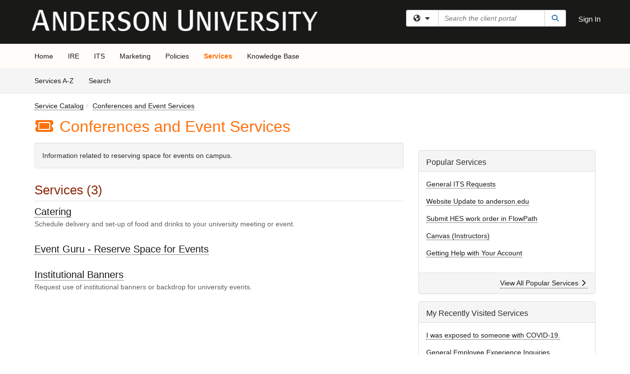

--- FILE ---
content_type: text/html; charset=utf-8
request_url: https://anderson.teamdynamix.com/TDClient/1844/Portal/Requests/ServiceCatalog?CategoryID=17712
body_size: 10960
content:

<!DOCTYPE html>

<html lang="en" xmlns="http://www.w3.org/1999/xhtml">
<head><meta name="viewport" content="width=device-width, initial-scale=1.0" /><!-- Google Tag Manager -->
<script>(function(w,d,s,l,i){w[l]=w[l]||[];w[l].push({'gtm.start':
new Date().getTime(),event:'gtm.js'});var f=d.getElementsByTagName(s)[0],
j=d.createElement(s),dl=l!='dataLayer'?'&l='+l:'';j.async=true;j.src=
'https://www.googletagmanager.com/gtm.js?id='+i+dl;f.parentNode.insertBefore(j,f);
})(window,document,'script','dataLayer','GTM-WR9V5K73');</script>
<!-- End Google Tag Manager --><script>
  window.TdxGtmContext = {"User":{"Id":0,"UID":"00000000-0000-0000-0000-000000000000","UserName":"","FullName":"Public User","AlertEmail":"publicuser@noreply.com","Role":"Experience User","HasTDNext":false,"StandardApplicationNames":null,"TicketApplicationNames":[],"AssetApplicationNames":[],"ClientPortalApplicationNames":[],"Type":"Technician","Analytics":{"Title":null,"Organization":null}},"Partition":{"Id":1001,"Name":"Multi-Tenant 01 Production"},"BillableEntity":{"Id":355,"Name":"Anderson University","SalesForceIdentifier":"0013600001wA6sbAAC","GWMIID":"e6230994-3d29-4657-8833-302de25b7100"},"Environment":{"ShortName":"PRD"}};
</script><script src="/TDPortal/Content/Scripts/jquery/2.2.4/jquery.min.js?v=20260123000544"></script><script src="/TDPortal/Content/Scripts/jquery-migrate/1.4.1/jquery-migrate.min.js?v=20260123000544"></script><script src="/TDPortal/Content/Scripts/jquery-ui/1.13.2/jquery-ui-1.13.2.custom.timepicker.min.js?v=20260123000900"></script><link href="/TDPortal/Content/Styles/jquery-ui/1.13.2/jquery-ui.compiled.min.css?v=20260123000902" rel="stylesheet" type="text/css"  /><link href="/TDPortal/Content/bootstrap/3.4.1/dist/css/bootstrap.min.css?v=20260123000544" rel="stylesheet" type="text/css" id="lnkBootstrapCSS" /><script src="/TDPortal/Content/bootstrap/3.4.1/dist/js/bootstrap.min.js?v=20260123000544"></script><link href="/TDPortal/Content/FontAwesome/css/fontawesome.min.css?v=20260123000542" rel="stylesheet" type="text/css" id="lnkFontAwesome" /><link href="/TDPortal/Content/FontAwesome/css/solid.css?v=20260123000542" rel="stylesheet" type="text/css"  /><link href="/TDPortal/Content/FontAwesome/css/regular.css?v=20260123000542" rel="stylesheet" type="text/css"  /><link href="/TDPortal/Content/FontAwesome/css/brands.css?v=20260123000542" rel="stylesheet" type="text/css"  /><link href="/TDPortal/Content/FontAwesome/css/v4-shims.css?v=20260123000542" rel="stylesheet" type="text/css"  /><link href="/TDClient/Styles/bootstrap_custom.min.css?v=20260123000900" rel="stylesheet" type="text/css"  /><link href="/TDClient/Styles/TDStyles.min.css?v=20260123000902" rel="stylesheet" type="text/css"  /><link href="https://anderson.teamdynamix.com/TDPortal/BE/Style/355/TDClient/1844?v=20240110182735" rel="stylesheet" type="text/css" /><script src="/TDPortal/Content/Scripts/tdx/dist/TDJSFramework.compiled.min.js?v=20260123000900"></script><script src="/TDPortal/Content/Scripts/tdx/dist/modalFocusTrap.min.js?v=20260123000856"></script><script src="/TDPortal/Content/Scripts/underscore/1.12.1/underscore-min.js?v=20260123000544"></script>
<script src="/TDClient/Scripts/clientOS.min.js?v=20260123000852"></script>
<script src="/TDClient/Scripts/collapseMe.min.js?v=20260123000852"></script>
<script src="/TDClient/Scripts/tdsearchfilter.min.js?v=20260123000850"></script>
<script src="/TDClient/Scripts/SiteSearch.min.js?v=20260123000852"></script>
<script src="/TDPortal/Content/Scripts/tdx/dist/elasticsearchAutocomplete.min.js?v=20260123000856"></script>
<link id="ctl00_ctl00_lnkFavicon" rel="icon" href="https://anderson.teamdynamix.com/TDPortal/BE/Icon/355/1844?v=20190227215832" />

    
    <script async src="//www.googletagmanager.com/gtag/js?id=UA-308701-1"></script>
    <script>

      $(function () {

        window.dataLayer = window.dataLayer || [];
        function gtag() { dataLayer.push(arguments); }
        gtag('js', new Date());
        // Be sure to set the proper cookie domain to the customer's full subdomain when sending the pageview hit.
        gtag('config', 'UA-308701-1', { 'cookie_domain': 'anderson.teamdynamix.com' });

        });

    </script>

  

  <script>

      $(function () {
        var masterUi = MasterUI({
          isPostback: false,
          baseUrl: '/TDClient/',
          isTdGoogleAnalyticsEnabled: true,
          isAuthenticated: false
          });

        $('#collapseMe').collapseMe({
          toggleVisibilitySelector: '.navbar-toggle'
        });

        TeamDynamix.addRequiredFieldHelp();
      });

      // The sub-nav menu uses padding-top to position itself below the header bar and main navigation sections. When the
      // window is resized, there is a chance that the content of these header or nav sections wraps, causing the height
      // to change, potentially covering the sub-nav menu, which is obviously a big usability problem. This function
      // listens for when the window size or orientation is changing (and also when the window first loads), and adjusts
      // the padding so that the sub-nav menu appears in the correct location.
      $(window).bind('load ready resize orientationchange', function () {
        var headerHeight = $('#divMstrHeader').height();
        $('#navShim').css({
          "padding-top": headerHeight
        });

        $('#content').css({
          "padding-top": headerHeight,
          "margin-top": headerHeight * -1
        });
      });
  </script>

  
  

  

  <script>

    function ReloadList() {
      window.location.href = window.location.href;
    }

  </script>


<meta property="og:title" content="Conferences and Event Services" />
<meta property="og:type" content="website" />
<meta property="og:url" content="https://anderson.teamdynamix.com/TDClient/1844/Portal/Requests/ServiceCatalog?CategoryID=17712" />
<meta property="og:image" content="https://anderson.teamdynamix.com/TDPortal/BE/Logo/355/1844" />
<meta property="og:description" content="Information related to reserving space for events on campus." />
  <meta property="og:site_name" content="Anderson University - Services" /><title>
	Service Catalog - Conferences and Event Services
</title></head>
<body>
<!-- Google Tag Manager (noscript) -->
<noscript><iframe src="https://www.googletagmanager.com/ns.html?id=GTM-WR9V5K73"
height="0" width="0" style="display:none;visibility:hidden"></iframe></noscript>
<!-- End Google Tag Manager (noscript) -->
<form method="post" action="/TDClient/1844/Portal/Requests/ServiceCatalog?CategoryID=17712" id="aspnetForm">
<div class="aspNetHidden">
<input type="hidden" name="__EVENTTARGET" id="__EVENTTARGET" value="" />
<input type="hidden" name="__EVENTARGUMENT" id="__EVENTARGUMENT" value="" />
<input type="hidden" name="__LASTFOCUS" id="__LASTFOCUS" value="" />
<input type="hidden" name="__VIEWSTATE" id="__VIEWSTATE" value="Myw50YF8cyT4EdvPya5xoaMGmeCueXwlH71shQDfWkBOT1jbJ5lyEXnSLD2QW3qIf7IzNSoZCIR44A0+y5LHxIYtimV7s65CrDcRkjtu8/0l8iq9bG3u1W1d7POCqdkcsao73Iz1Jm0QL2fqbrCqA1atJJOj+Cls8I2chRTvQCazG1aOnmu1VKkGDQMdtQC6hFk6caZx2TXGCNFJWUjLExaatw5jMWWnsDXcydhhOhFKW7QRnsXAr1Q1WZMdk1xXDK6DHee+DDWD72lzUmIgLDJzjIyI7I5If/xDcOrgXWQ0M0yABEaFsf91ahXxLkmEksuHUAYqBWm2Uh1CpB+1obouY1WmeI831BdfZlNrOYr3+L4qq0TeGhGuF3ZIScuK65A7xZnRI+VQjtpmSLBNIWyn8kdSSb0BVQe6cCSVuTGlDropjN8ZWjUB9MHKiXEN3Mrg1O08m387MoZUsi5xkM4Ux3z/hGsSpamxBEEdlLngvXCKqDCP1wQ6/eDEJR+VMdZJB5PS4v/yGJpVrRzjj+A5tNzDClgq23jof+ozDmuqoN/QfSWl4WgLjTR2BSP/7xYOXwoFHikLmFCF0b0D9QgXD4cnQwmNhuy+TGtwkeNZ9PbOOR99D7dmXxnSygslMIOk2FPit1EJucTIeR08vSYq8Bgpen3uKLcZdc/1dgDD9/WCFMQiuf8paEqu5Bz7bZ6+7aKJ03aXQSBpAtTb+TpxujKDnFirXGyuKRQmOIwGEfprhs5oytS/YDTcej/oplraIKz4Vj/+M9AtPEuoJhozydbyzh4TL9j3m+u/0WOZw1fj" />
</div>

<script type="text/javascript">
//<![CDATA[
var theForm = document.forms['aspnetForm'];
if (!theForm) {
    theForm = document.aspnetForm;
}
function __doPostBack(eventTarget, eventArgument) {
    if (!theForm.onsubmit || (theForm.onsubmit() != false)) {
        theForm.__EVENTTARGET.value = eventTarget;
        theForm.__EVENTARGUMENT.value = eventArgument;
        theForm.submit();
    }
}
//]]>
</script>


<script src="/TDClient/WebResource.axd?d=pynGkmcFUV13He1Qd6_TZMSMQxVWLi4fik2rw1_u_hZsCNzwv5c621ov6_ZX_wzTt5vh-g2&amp;t=638901392248157332" type="text/javascript"></script>


<script src="/TDClient/ScriptResource.axd?d=NJmAwtEo3Ipnlaxl6CMhvmVxW3-Ljsg_2Hna32smxrg-6ogyYAN3UTPsJQ8m1uwzn_kuf2Wpne6NSFmYui3h0wCQhJN3ZUiLTNkvhiIgZpq74-lKmofUPQGJ8own8RI2_mwAcmvlSj2WBnqwm5Wj4cyNvv81&amp;t=5c0e0825" type="text/javascript"></script>
<script src="/TDClient/ScriptResource.axd?d=dwY9oWetJoJoVpgL6Zq8OLdGoo5BVWQ_Eo60QZTEhEcHeiVfwgY9tLCgzdZ5TRwvrwYEnOvujbNccOVLUfWtUg4HivSIsewg6JABxkBGEqVVV64eiRyCAsPDqh6tUioISUQKB74sWMO4Er2mHrWEIWs_sBM1&amp;t=5c0e0825" type="text/javascript"></script>
<div class="aspNetHidden">

	<input type="hidden" name="__VIEWSTATEGENERATOR" id="__VIEWSTATEGENERATOR" value="5C261F79" />
</div>
<script type="text/javascript">
//<![CDATA[
Sys.WebForms.PageRequestManager._initialize('ctl00$ctl00$smMain', 'aspnetForm', ['fctl00$ctl00$cpContent$cpContent$UpdatePanel1','','fctl00$ctl00$cpContent$cpContent$UpdatePanel2','','tctl00$ctl00$cpContent$cpContent$lblResults$ctl00',''], ['ctl00$ctl00$cpContent$cpContent$chkShowInactiveRoot','','ctl00$ctl00$cpContent$cpContent$chkShowInactive',''], [], 90, 'ctl00$ctl00');
//]]>
</script>

<div id="ctl00_ctl00_upMain" style="display:none;">
	
    <div id="ctl00_ctl00_pbMain" class="progress-box-container"><div class="progress-box-body"><div class="well shadow"><h2 class="h4 gutter-top-none">Updating...</h2><div class="progress" style="margin-bottom: 0;"><div class="progress-bar progress-bar-striped active" role="progressbar" aria-valuemin="0" aria-valuemax="100" style="width: 100%"></div></div></div></div></div>
  
</div>

<header id="ctl00_ctl00_navHeader" role="banner">

  <div id="divMstrHeader" class="master-header NoPrint" style="background-color: #fff;">

  

  <div class="logo-header-full hidden-xs">

    
    <div class="pull-left">
      <a href="#mainContent" class="sr-only sr-only-focusable">Skip to main content</a>
    </div>


    <div id="ctl00_ctl00_divPageHeader" class="container logo-header clearfix" style="padding: 5px;">

      <div id="divLogo" class="pull-left logo-container">

        <a href="https://www.anderson.edu/"
           target="_blank">
          <img src="/TDPortal/BE/Logo/355/0" alt="Anderson University Home Page" class="js-logo img-responsive" />
          <span class="sr-only">(opens in a new tab)</span>
        </a>

      </div>

      <div class="master-header-right pull-right padding-top padding-bottom">

        

          <div class="pull-left topLevelSearch input-group">
            <div id="SiteSearch-22608e30d8cb480aac434db551c4c099" class="gutter-bottom input-group site-search" style="max-width: 400px;">
  <div id="SiteSearch-dropdown-22608e30d8cb480aac434db551c4c099" class="input-group-btn">
    <button type="button" id="SiteSearch-filter-22608e30d8cb480aac434db551c4c099" class="btn btn-default dropdown-toggle" data-toggle="dropdown"
            aria-haspopup="true" aria-expanded="false" title="Filter your search by category" data-component="all">
      <span class="fa-solid fa-solid fa-earth-americas"></span><span class="fa-solid fa-fw fa-nopad fa-caret-down" aria-hidden="true"></span>
      <span class="sr-only">
        Filter your search by category. Current category:
        <span class="js-current-component">All</span>
      </span>
    </button>
    <ul tabindex="-1" aria-label="Filter your search by category" role="menu" class="dropdown-menu" >
      <li>
        <a role="menuitem" href="javascript:void(0);" data-component-text="All" data-component="all" data-component-icon="fa-solid fa-earth-americas" title="Search all areas">
          <span class="fa-solid fa-fw fa-nopad fa-earth-americas" aria-hidden="true"></span>
          All
        </a>
      </li>

      <li aria-hidden="true" class="divider"></li>

        <li role="presentation">
          <a role="menuitem" href="javascript:void(0);" data-component-text="Knowledge Base" data-component="kb" data-component-icon="fa-lightbulb" title="Search Knowledge Base">
            <span class="fa-regular fa-fw fa-nopad fa-lightbulb" aria-hidden="true"></span>
            Knowledge Base
          </a>
        </li>

        <li role="presentation">
          <a role="menuitem" href="javascript:void(0);" data-component-text="Service Catalog" data-component="sc" data-component-icon="fa-compass" title="Search Service Catalog">
            <span class="fa-solid fa-fw fa-nopad fa-compass" aria-hidden="true"></span>
            Service Catalog
          </a>
        </li>

    </ul>
  </div>

  <label class="sr-only" for="SiteSearch-text-22608e30d8cb480aac434db551c4c099">Search the client portal</label>

  <input id="SiteSearch-text-22608e30d8cb480aac434db551c4c099" type="text" class="form-control" autocomplete="off" placeholder="Search the client portal" title="To search for items with a specific tag, enter the # symbol followed by the name of the tag.
To search for items using exact match, place double quotes around your text." />

  <span class="input-group-btn">
    <button id="SiteSearch-button-22608e30d8cb480aac434db551c4c099" class="btn btn-default" type="button" title="Search">
      <span class="fa-solid fa-fw fa-nopad fa-search blue" aria-hidden="true"></span>
      <span class="sr-only">Search</span>
    </button>
  </span>
</div>

<script>
  $(function() {
    var siteSearch = new TeamDynamix.SiteSearch({
      searchUrl: "/TDClient/1844/Portal/Shared/Search",
      autocompleteSearchUrl: '/TDClient/1844/Portal/Shared/AutocompleteSearch',
      autocompleteResultsPosition: 'fixed',
      autocompleteResultsZIndex: 1000,
      searchTextBoxSelector: '#SiteSearch-text-22608e30d8cb480aac434db551c4c099',
      searchComponentFilterButtonSelector: '#SiteSearch-filter-22608e30d8cb480aac434db551c4c099',
      searchButtonSelector: '#SiteSearch-button-22608e30d8cb480aac434db551c4c099',
      searchFilterDropdownSelector: '#SiteSearch-dropdown-22608e30d8cb480aac434db551c4c099',
      showKnowledgeBaseOption: true,
      showServicesOption: true,
      showForumsOption: false,
      autoFocusSearch: false
    });
  });
</script>
          </div>

        
          <div title="Sign In" class="pull-right gutter-top-sm">
            <a href="/TDClient/1844/Portal/Login.aspx?ReturnUrl=%2fTDClient%2f1844%2fPortal%2fRequests%2fServiceCatalog%3fCategoryID%3d17712">
              Sign In
            </a>
          </div>
        
      </div>

    </div>

  </div>

  <nav id="ctl00_ctl00_mainNav" class="navbar navbar-default themed tdbar" aria-label="Primary">
    <div id="navContainer" class="container">

      <div class="navbar-header">
        <button type="button" class="pull-left navbar-toggle collapsed themed tdbar-button-anchored tdbar-toggle gutter-left" data-toggle="collapse" data-target=".navbar-collapse">
          <span class="tdbar-button-anchored icon-bar"></span>
          <span class="tdbar-button-anchored icon-bar"></span>
          <span class="tdbar-button-anchored icon-bar"></span>
          <span class="sr-only">Show Applications Menu</span>
        </button>
        <a class="navbar-brand hidden-sm hidden-md hidden-lg themed tdbar-button-anchored truncate-be" href="#">

          Raven Solutions
        </a>
      </div>

      <div id="td-navbar-collapse" class="collapse navbar-collapse">

        <ul class="nav navbar-nav nav-collapsing" id="collapseMe">

          
            <li class="themed tdbar-button-anchored hidden-sm hidden-md hidden-lg">
              <a href="/TDClient/1844/Portal/Login.aspx?ReturnUrl=%2fTDClient%2f1844%2fPortal%2fRequests%2fServiceCatalog%3fCategoryID%3d17712">Sign In</a>
            </li>
          
            <li id="divSearch" class="themed tdbar-button-anchored hidden-sm hidden-md hidden-lg">
              <a href="/TDClient/1844/Portal/Shared/Search" title="search">Search</a>
            </li>
          
              <li id="divDesktopa0597b23-d0a6-40d4-9aed-e6a05676cce8" class="themed tdbar-button-anchored">
                <a href="/TDClient/1844/Portal/Home/">Home</a>
              </li>
            
              <li id="divDesktope8fb678e-46d0-4d1c-8bf1-fc49c815ccd7" class="themed tdbar-button-anchored">
                <a href="/TDClient/1844/Portal/Home/?ID=e8fb678e-46d0-4d1c-8bf1-fc49c815ccd7">IRE</a>
              </li>
            
              <li id="divDesktop8776a908-d518-4fc4-8d3d-93b49528f561" class="themed tdbar-button-anchored">
                <a href="/TDClient/1844/Portal/Home/?ID=8776a908-d518-4fc4-8d3d-93b49528f561">ITS</a>
              </li>
            
              <li id="divDesktop01b73ca4-1395-4687-9422-b1a2ff279c67" class="themed tdbar-button-anchored">
                <a href="/TDClient/1844/Portal/Home/?ID=01b73ca4-1395-4687-9422-b1a2ff279c67">Marketing</a>
              </li>
            
              <li id="divDesktop7a21cd10-c0a5-42df-a78f-69690dfa0168" class="themed tdbar-button-anchored">
                <a href="/TDClient/1844/Portal/Home/?ID=7a21cd10-c0a5-42df-a78f-69690dfa0168">Policies</a>
              </li>
            

          
            <li id="divTDRequests" class="themed tdbar-button-anchored sr-focusable">
              <a href="/TDClient/1844/Portal/Requests/ServiceCatalog">Services</a>
            </li>
          
            <li id="divTDKnowledgeBase" class="themed tdbar-button-anchored sr-focusable">
              <a href="/TDClient/1844/Portal/KB/">Knowledge Base</a>
            </li>
          

          <li class="themed tdbar-button-anchored hidden-xs more-items-button" id="moreMenu">
            <a data-toggle="dropdown" title="More Applications" href="javascript:;">
              <span class="sr-only">More Applications</span>
              <span class="fa-solid fa-ellipsis-h" aria-hidden="true"></span>
            </a>
            <ul class="dropdown-menu dropdown-menu-right themed tdbar" id="collapsed"></ul>
          </li>

        </ul>
      </div>

    </div>

  </nav>

  </div>

  </header>



<div id="navShim" class="hidden-xs hidden-sm"></div>
<main role="main">
  <div id="content">
    <div id="mainContent" tabindex="-1"></div>
    

  
    <nav id="divTabHeader" class="tdbar-sub NoPrint hidden-xs navbar-subnav" aria-label="Services">
      <a href="#servicesContent" class="sr-only sr-only-focusable">Skip to Services content</a>
      <div class="container clearfix">
        <ul class="nav navbar-nav js-submenu" id="servicesSubMenu" style="margin-left: -15px;">

          
          <li>
            <a href="/TDClient/1844/Portal/Services/ServicesAtoZ">Services A-Z</a>
          </li>
          
          <li>
            <a href="/TDClient/1844/Portal/Requests/ServiceCatalogSearch">Search <span class="sr-only">Services</span></a>
          </li>

        </ul>
      </div>
    </nav>

  

  <div class="container gutter-top">
    <div id="servicesContent" tabindex="-1" style="outline:none;">
      

<span id="ctl00_ctl00_cpContent_cpContent_lblResults_ctl00" aria-live="polite" aria-atomic="true"><span id="ctl00_ctl00_cpContent_cpContent_lblResults_lblResults-label" class="red tdx-error-text"></span></span>

<div class="gutter-bottom">

  <div>
    <nav aria-label="Breadcrumb">
      <ol class="breadcrumb">
        <li><a href="ServiceCatalog">Service Catalog</a></li><li class="active"><a href="ServiceCatalog?CategoryID=17712">Conferences and Event Services</a></li>
      </ol>
    </nav>

    
  </div>

  <h1>
    <span id="ctl00_ctl00_cpContent_cpContent_spnIcon">
      <span class="fa-solid category-icon" id="spnIconInner" visible="false">
        
      </span>
    </span>
    <span id="ctl00_ctl00_cpContent_cpContent_lblCategoryName">Conferences and Event Services</span>
    
  </h1>

</div>

<div class="row">

  <div id="divCats" class="col-md-8">

    <div id="ctl00_ctl00_cpContent_cpContent_divCategoryDescription" class="well">Information related to reserving space for events on campus.</div>

    <div id="ctl00_ctl00_cpContent_cpContent_UpdatePanel1" aria-live="polite" aria-atomic="true">
	
        <div id="ctl00_ctl00_cpContent_cpContent_divServices" class="wrap-text">
          <h2>Services (3)</h2>

<div class="gutter-bottom">
    <div class="gutter-bottom-lg">
      <h3 class="gutter-bottom-xs">


        <a href="/TDClient/1844/Portal/Requests/ServiceDet?ID=41911">
          Catering
        </a>



      </h3>
      <div class="gray">
        Schedule delivery and set-up of food and drinks to your university meeting or event.
      </div>
    </div>
    <div class="gutter-bottom-lg">
      <h3 class="gutter-bottom-xs">


        <a href="/TDClient/1844/Portal/Requests/ServiceDet?ID=49810">
          Event Guru - Reserve Space for Events
        </a>



      </h3>
      <div class="gray">
        
      </div>
    </div>
    <div class="gutter-bottom-lg">
      <h3 class="gutter-bottom-xs">


        <a href="/TDClient/1844/Portal/Requests/ServiceDet?ID=41909">
          Institutional Banners
        </a>



      </h3>
      <div class="gray">
        Request use of institutional banners or backdrop for university events.
      </div>
    </div>
</div>
          </div>
      
</div>

    <span id="ctl00_ctl00_cpContent_cpContent_UpdatePanel2" aria-live="polite" aria-atomic="true">
        
      </span>

  </div>

  <div id="divCatsSidebar" class="col-md-4">

    

    <div id="ctl00_ctl00_cpContent_cpContent_divPopServices" class="panel panel-default gutter-top" style="overflow-wrap: break-word;">

      <div class="panel-heading">
        <h2 class="h3 panel-title" title="Most popular services based upon views">Popular Services</h2>
      </div>

      <div class="panel-body">
        <ul class="panel-list">
          
              <li class="gutter-bottom">
                <a href="/TDClient/1844/Portal/Requests/ServiceDet?ID=36736">General ITS Requests</a>
              </li>
            
              <li class="gutter-bottom">
                <a href="/TDClient/1844/Portal/Requests/ServiceDet?ID=35191">Website Update to anderson.edu</a>
              </li>
            
              <li class="gutter-bottom">
                <a href="/TDClient/1844/Portal/Requests/ServiceDet?ID=49573">Submit HES work order in FlowPath</a>
              </li>
            
              <li class="gutter-bottom">
                <a href="/TDClient/1844/Portal/Requests/ServiceDet?ID=34818">Canvas (Instructors)</a>
              </li>
            
              <li class="gutter-bottom">
                <a href="/TDClient/1844/Portal/Requests/ServiceDet?ID=52053">Getting Help with Your Account</a>
              </li>
            
        </ul>
      </div>

      <div class="panel-footer clearfix">
        <a class="pull-right" href="/TDClient/1844/Portal/Requests/PopularServices">
          View All Popular Services
          <span class="fa-solid fa-chevron-right" aria-hidden="true"></span>
        </a>
      </div>

    </div>

    <div id="ctl00_ctl00_cpContent_cpContent_divRecentServices" class="panel panel-default gutter-top" style="overflow-wrap: break-word;">

      <div class="panel-heading">
        <h2 class="h3 panel-title" title="Most recently visited services">My Recently Visited Services</h2>
      </div>

      <div class="panel-body">
        <ul class="panel-list">
          
              <li class="gutter-bottom">
                <a href="/TDClient/1844/Portal/Requests/ServiceDet?ID=44892">I was exposed to someone with COVID-19.</a>
              </li>
            
              <li class="gutter-bottom">
                <a href="/TDClient/1844/Portal/Requests/ServiceDet?ID=55371">General Employee Experience Inquiries</a>
              </li>
            
              <li class="gutter-bottom">
                <a href="/TDClient/1844/Portal/Requests/ServiceDet?ID=34852">Computer Lab Support</a>
              </li>
            
              <li class="gutter-bottom">
                <a href="/TDClient/1844/Portal/Requests/ServiceDet?ID=52623">Alumni Email Deadline Extension</a>
              </li>
            
              <li class="gutter-bottom">
                <a href="/TDClient/1844/Portal/Requests/ServiceDet?ID=34868">Canvas (Students)</a>
              </li>
            
        </ul>
      </div>

      <div class="panel-footer clearfix">
        <a class="pull-right" href="/TDClient/1844/Portal/Requests/RecentServices">
          View All Recently Visited Services
          <span class="fa-solid fa-chevron-right" aria-hidden="true"></span>
        </a>
      </div>

    </div>

    <div class="gutter-top">
      

<div class="panel panel-default tag-list">

  <div class="panel-heading">
    <h2 class="h3 panel-title">
      Popular Tags<span class="fa-solid fa-tags" aria-hidden="true"></span>
    </h2>
  </div>

  <div class="panel-body">
    <ul id="ctl00_ctl00_cpContent_cpContent_tags_ulTags" class="panel-list">
      
          <li class="gutter-bottom-sm">
            <a href="/TDClient/1844/Portal/Requests/ServiceCatalogSearch?SearchText=%23training" rel="nofollow">training</a> (5)
          </li>
        
          <li class="gutter-bottom-sm">
            <a href="/TDClient/1844/Portal/Requests/ServiceCatalogSearch?SearchText=%23classroom" rel="nofollow">classroom</a> (4)
          </li>
        
          <li class="gutter-bottom-sm">
            <a href="/TDClient/1844/Portal/Requests/ServiceCatalogSearch?SearchText=%23network" rel="nofollow">network</a> (4)
          </li>
        
          <li class="gutter-bottom-sm">
            <a href="/TDClient/1844/Portal/Requests/ServiceCatalogSearch?SearchText=%23account" rel="nofollow">account</a> (3)
          </li>
        
          <li class="gutter-bottom-sm">
            <a href="/TDClient/1844/Portal/Requests/ServiceCatalogSearch?SearchText=%23canvas" rel="nofollow">canvas</a> (3)
          </li>
        
          <li class="gutter-bottom-sm">
            <a href="/TDClient/1844/Portal/Requests/ServiceCatalogSearch?SearchText=%23email" rel="nofollow">email</a> (3)
          </li>
        
          <li class="gutter-bottom-sm">
            <a href="/TDClient/1844/Portal/Requests/ServiceCatalogSearch?SearchText=%23new" rel="nofollow">new</a> (3)
          </li>
        
          <li class="gutter-bottom-sm">
            <a href="/TDClient/1844/Portal/Requests/ServiceCatalogSearch?SearchText=%23projector" rel="nofollow">projector</a> (3)
          </li>
        
          <li class="gutter-bottom-sm">
            <a href="/TDClient/1844/Portal/Requests/ServiceCatalogSearch?SearchText=%23security" rel="nofollow">security</a> (3)
          </li>
        
          <li class="gutter-bottom-sm">
            <a href="/TDClient/1844/Portal/Requests/ServiceCatalogSearch?SearchText=%23student" rel="nofollow">student</a> (3)
          </li>
        
    </ul>

    

  </div>

  <div class="panel-footer clearfix">
    <div class="pull-right">
      <a href="/TDClient/1844/Portal/Shared/BrowseTags?ItemID=0&ComponentID=47">
        View All Tags
        <span class="fa-solid fa-chevron-right" aria-hidden="true"></span>
      </a>
    </div>
  </div>

</div>
    </div>

  </div>
</div>


    </div>
  </div>


  </div>
</main>



<script type="text/javascript">
//<![CDATA[
setNavPosition('TDRequests');Sys.Application.add_init(function() {
    $create(Sys.UI._UpdateProgress, {"associatedUpdatePanelId":null,"displayAfter":500,"dynamicLayout":true}, null, null, $get("ctl00_ctl00_upMain"));
});
//]]>
</script>
</form>


  
  



  <footer role="contentinfo">

    <div class="master-footer">
      

        <div class="default-footer">
          Powered by <a href="https://www.teamdynamix.com" target="_blank">TeamDynamix</a> | <a href="/TDClient/1844/Portal/SiteMap">Site Map</a>
        </div>

      
    </div>

  </footer>



<script>

    
    

      // Inject the Google Analytics isogram. This must happen here because it
      // cannot be injected through an external javascript library.
      (function (i, s, o, g, r, a, m) {
        i['GoogleAnalyticsObject'] = r; i[r] = i[r] || function () {
          (i[r].q = i[r].q || []).push(arguments)
        }, i[r].l = 1 * new Date(); a = s.createElement(o),
          m = s.getElementsByTagName(o)[0]; a.async = 1; a.src = g; m.parentNode.insertBefore(a, m)
      })(window, document, 'script', '//www.google-analytics.com/analytics.js', 'ga');
    

      // Per Incident #6707155. Need to focus on img. pseudo-class :focus-within is not supported in IE
      (function ($) {
        var $anchor = $('#divLogo a');
        var $beLogo = $('#divLogo a img');

        $anchor.focus(function () {
          $beLogo.addClass('accessibility-focus-on-logo');
        }).blur(function () {
          $beLogo.removeClass('accessibility-focus-on-logo');
        });

        
        
          const queryParams = new URLSearchParams(window.location.search);
          let showChatbot = true;
          if (queryParams.has('nobot')) {
            const nobotFlag = queryParams.get('nobot');
            if (nobotFlag === '1' || nobotFlag === 'true') {
              showChatbot = false;
            }
          }

          if(showChatbot) {
            $.ajax({
              url: "/TDClient/1844/Portal/Chatbots/GetScript",
              type: "GET",
              dataType: 'text',
              success: function (data) {
                
                var jQueryAjaxSettingsCache = jQuery.ajaxSettings.cache;
                jQuery.ajaxSettings.cache = true;
                $(document.body).append(data);
                jQuery.ajaxSettings.cache = jQueryAjaxSettingsCache;
              }
            });
          }
        

        window.addEventListener("message", (event) => {

          // Only accept events that come from the same origin
          if (event.origin != window.location.origin) {
            return;
          }

          switch (event.data.type) {

            case "authenticate-using-popup":
              handleAuthenticateUsingPopup(event.data.payload);
              break;

            case "authenticated-successfully":
              handleAuthenticatedSuccessfully(event.data.payload);
              break;

            default:
              break;
          }

        });

        function handleAuthenticateUsingPopup(payload) {
          let loginUrl = '/TDClient/1844/Portal/Login.aspx';

          if (payload.successCallbackUrl) {
            loginUrl += '?SuccessCallbackUrl=' + payload.successCallbackUrl;
          }

          window.open(loginUrl, "_blank", "popup=1");
        }

        function handleAuthenticatedSuccessfully() {
          event.source.close();
          window.location.href = window.location.href;
        }
    })(jQuery);

</script>

</body>
</html>
